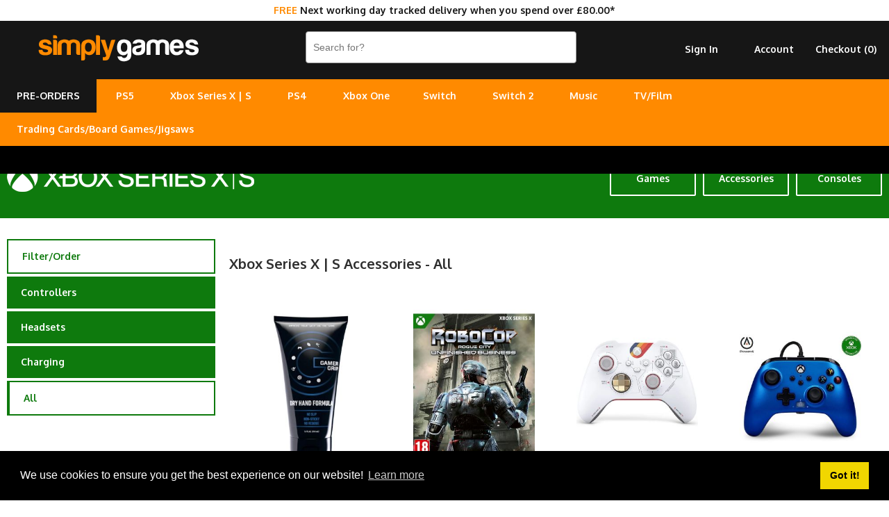

--- FILE ---
content_type: text/html; charset=utf-8
request_url: https://www.simplygames.com/xbox-series-x/accessories?filter=all
body_size: 7947
content:
<!DOCTYPE html PUBLIC "-//W3C//DTD XHTML 1.0 Transitional//EN" "http://www.w3.org/TR/xhtml1/DTD/xhtml1-transitional.dtd">
<html xmlns="http://www.w3.org/1999/xhtml" lang="en">
<head>
<meta http-equiv="Content-Type" content="text/html; charset=utf-8" />
<title>Xbox Series X | S Accessories | SimplyGames</title>
<meta name="viewport" content="width=device-width, initial-scale=1, maximum-scale=1, user-scalable=0"/>
<meta name="description" content="Step up your gaming with SimplyGames' massive range of Xbox Series X/S games, consoles and accessories! We've got big exclusives, upcoming new releases to pre-order, and fan-favour">	
<link rel="canonical" href="https://www.simplygames.com/xbox-series-x/accessories" />
	
<link rel="apple-touch-icon" sizes="180x180" href="https://www.simplygames.com/images/favicon/apple-touch-icon.png?v=2">
<link rel="icon" type="image/png" sizes="32x32" href="https://www.simplygames.com/images/favicon/favicon-32x32.png?v=2">
<link rel="icon" type="image/png" sizes="16x16" href="https://www.simplygames.com/images/favicon/favicon-16x16.png?v=2">
<link rel="manifest" href="https://www.simplygames.com/images/favicon/site.webmanifest?v=2">
<link rel="mask-icon" href="https://www.simplygames.com/images/favicon/safari-pinned-tab.svg?v=2" color="#5bbad5">
<meta name="msapplication-TileColor" content="#da532c">
<meta name="theme-color" content="#ffffff">	
<link href="https://www.simplygames.com/newsite/css/reset.css?v=1769889459" rel="stylesheet" type="text/css" />
<link href="https://www.simplygames.com/newsite/css/main_v4_min.css?v=1769889459" rel="stylesheet" type="text/css" />

<link rel="preconnect" href="https://fonts.googleapis.com">
<link rel="preconnect" href="https://fonts.gstatic.com" crossorigin>
<link href="https://fonts.googleapis.com/css2?family=Oxygen:wght@400;700&display=swap" rel="stylesheet">
	
<script src="https://www.simplygames.com/newsite/js/jquery-2.1.4.min.js" type="text/javascript"></script>
<script src="https://www.simplygames.com/newsite/js/responsiveslides.min.js" type="text/javascript"></script>	
<script src="https://www.simplygames.com/newsite/js/menu.min.js?v=4" type="text/javascript"></script>
<script src="https://www.simplygames.com/newsite/js/jquery.zoom.min.js" type="text/javascript"></script>
<script src="https://www.simplygames.com/newsite/js/jquery.lazy.min.js" type="text/javascript"></script>
	
<!-- Global site tag (gtag.js) - Google Analytics -->
<script async src="https://www.googletagmanager.com/gtag/js?id=G-2DX30Y4SMJ"></script>
<script>
  window.dataLayer = window.dataLayer || [];
  function gtag(){dataLayer.push(arguments);}
  gtag('js', new Date());

  gtag('config', 'G-2DX30Y4SMJ');
</script>
<!-- Global site tag (gtag.js) - Google Ads: 1063607173 -->
<script async src="https://www.googletagmanager.com/gtag/js?id=AW-1063607173"></script>
<script>
  window.dataLayer = window.dataLayer || [];
  function gtag(){dataLayer.push(arguments);}
  gtag('js', new Date());

  gtag('config', 'AW-1063607173');
</script>
<!-- Google Tag Manager -->
<script>(function(w,d,s,l,i){w[l]=w[l]||[];w[l].push({'gtm.start':
new Date().getTime(),event:'gtm.js'});var f=d.getElementsByTagName(s)[0],
j=d.createElement(s),dl=l!='dataLayer'?'&l='+l:'';j.async=true;j.src=
'https://www.googletagmanager.com/gtm.js?id='+i+dl;f.parentNode.insertBefore(j,f);
})(window,document,'script','dataLayer','GTM-T8S29X67');</script>
<!-- End Google Tag Manager -->	
<!-- Meta Pixel Code -->
<script>
!function(f,b,e,v,n,t,s)
{if(f.fbq)return;n=f.fbq=function(){n.callMethod?
n.callMethod.apply(n,arguments):n.queue.push(arguments)};
if(!f._fbq)f._fbq=n;n.push=n;n.loaded=!0;n.version='2.0';
n.queue=[];t=b.createElement(e);t.async=!0;
t.src=v;s=b.getElementsByTagName(e)[0];
s.parentNode.insertBefore(t,s)}(window, document,'script',
'https://connect.facebook.net/en_US/fbevents.js');
fbq('init', '1584193815416739');
fbq('track', 'PageView');
</script>
<noscript><img height="1" width="1" style="display:none"
src="https://www.facebook.com/tr?id=1584193815416739&ev=PageView&noscript=1"
/></noscript>
<!-- End Meta Pixel Code -->
<script id="mcjs">!function(c,h,i,m,p){m=c.createElement(h),p=c.getElementsByTagName(h)[0],m.async=1,m.src=i,p.parentNode.insertBefore(m,p)}(document,"script","https://chimpstatic.com/mcjs-connected/js/users/5ef34e59ed81dc5ab7ac22442/28460419387b9d7e15959f71d.js");</script>	
	
</head>
<body>
	<!-- Google Tag Manager (noscript) -->
	<noscript><iframe src="https://www.googletagmanager.com/ns.html?id=GTM-T8S29X67"
	height="0" width="0" style="display:none;visibility:hidden"></iframe></noscript>
	<!-- End Google Tag Manager (noscript) -->
	
	
	<div class="modal_background add_basket_modal">
    	<div class="modal_holder">
        </div><!-- /modal_holder -->
    </div><!-- /modal_background -->
	
    <div class="header_wrapper">
    	
		<div class="tracked_promo_header"><p><span>FREE</span> Next working day tracked delivery when you spend over &pound;80.00*</p></div>
    	<div class="header">
        	<div class="logo_holder">
				<a href="/" title="UK Online Video Games and Entertainment Retailer"><img src="https://www.simplygames.com/newsite/images/simplygames_logo_v4_orange.png?v=3" border="0" alt="SimplyGames" /></a>
            </div><!-- /logo_holder -->
            <div class="header_right">
                <div class="search">
                    <form enctype="multipart/form-data" action="/search">
                       <input type="text" name="keywords" placeholder="Search for?" class="search_input" autocomplete="off" value="" />
                     </form>
                </div><!-- /search -->
                <div class="account hide_sm hide_md">
                	<ul>
                        <li><a href="https://www.simplygames.com/account/checkout-register" rel="nofollow">Checkout (<span class="basket_count">0</span>)</a></li>
                        <li><a href="/account">Account</a></li>
                        <li><a href="https://www.simplygames.com/account/sign-in?redirect=aHR0cHM6Ly93d3cuc2ltcGx5Z2FtZXMuY29tL3hib3gtc2VyaWVzLXgvYWNjZXNzb3JpZXM/ZmlsdGVyPWFsbA==" rel="nofollow">Sign In</a></li>
                    </ul>
                </div><!-- /account -->
                <div class="clear"></div>
              </div>
            <!-- /header_right -->
            <div class="clear"></div>
        </div><!-- /header -->
        <div class="main_menu_wrapper">
        	<div class="main_menu_holder">
                <div class="main_menu">
                    <ul>
						<li class="pre_order_tab"><a href="/upcoming" title="Upcoming pre-orders">PRE-ORDERS</a></li>
                        <li><a href="/ps5" title="PlayStation 5 - Coming Soon">PS5</a>
                        <ul>
                            <li><a href="/ps5/games?filter=top-sellers" title="PS5 Games">Games</a></li>
							<li><a href="/ps5/accessories" title="PS5 Accessories">Accessories</a></li>
                            <li><a href="/ps5/consoles" title="PS5 Consoles">Consoles</a></li>
                            
                        </ul>
						</li>
						<li><a href="/xbox-series-x" title="Xbox Series X/S">Xbox Series X | S</a>
						<ul>
                            <li><a href="/xbox-series-x/games?filter=top-sellers" title="Xbox Series X Games">Series X Games</a></li>
                            <li><a href="/xbox-series-x/accessories" title="Xbox Series X|S Accessories">X | S Accessories</a></li>
							<li><a href="/xbox-series-x/consoles" title="Xbox Series X|S Consoles">X | S Consoles</a></li>
                        </ul>
						</li>
						<li>
                        <a href="/ps4" title="PlayStation 4">PS4</a>
                        <ul>
                            <li><a href="/ps4/games?filter=top-sellers" title="PS4 Games">Games</a></li>
                            <li><a href="/ps4/accessories" title="PS4 Accessories">Accessories</a></li>
							<li><a href="/ps4/consoles" title="PS4 Consoles">Consoles</a></li>
                            <li><a href="/search?keywords=playstation+vr" title="PlayStation VR">PlayStation VR</a></li>
                        </ul>
                        </li>
						<li>
                        <a href="/xbox-one" title="Xbox One">Xbox One</a>
                        <ul>
                        <li><a href="/xbox-one/games?filter=top-sellers" title="Xbox One Games">Games</a></li>
						<li><a href="/xbox-one/accessories" title="Xbox One Accessories">Accessories</a></li>
                        <li><a href="/xbox-one/consoles" title="Xbox One Consoles">Consoles</a></li>
                        </ul>
                        </li><li>
                        <a href="/nintendo-switch" title="Nintendo Switch">Switch</a>
                        <ul>
                        <li><a href="/nintendo-switch/games?filter=top-sellers" title="Nintendo Switch Games">Games</a></li>
                        <li><a href="/nintendo-switch/accessories" title="Nintendo Switch Accessories">Accessories</a></li>
						<li><a href="/nintendo-switch/consoles" title="Nintendo Switch Consoles">Consoles</a></li>
                        </ul>
						</li>
						<li>
                        <a href="/nintendo-switch-2" title="Nintendo Switch 2">Switch 2</a>
						</li>
						<li>
                        <a href="/music" title="Music">Music</a>
                        <ul>
                        <li><a href="/music/cd" title="CD">CD</a></li>
                        <li><a href="/music/vinyl" title="Vinyl">Vinyl</a></li>
						<li><a href="/music/cassette" title="Cassette">Cassette</a></li>
                        </ul>
						</li>
						<li>
                        <a href="/tv-film" title="TV/Film">TV/Film</a>
                        <ul>
                        <li><a href="/tv-film/4k-uhd" title="4K UHD">4K UHD</a></li>
                        <li><a href="/tv-film/blu-ray" title="Blu-ray">Blu-ray</a></li>
						<li><a href="/tv-film/dvd" title="DVD">DVD</a></li>
                        </ul>
						</li>
						<li>
                        <a href="#" title="Cards/Games/Jigsaws">Trading Cards/Board Games/Jigsaws</a>
                        <ul>
                        <li><a href="/trading-cards" title="Trading/Pokemon Cards">Trading Cards</a></li>
						<li><a href="/board-games-jigsaws" title="Board Games & Jigsaws">Board Games & Jigsaws</a></li>
                        </ul>
						</li>
						
                        
                  </ul>
                </div>
                <!-- /cssmenu -->    
                <!--<div class="social_icon_holder hide_sm hide_md">
                <ul>
                	<li><a href="https://www.instagram.com/simplygamesuk/" target="_blank"><img src="https://www.simplygames.com/newsite/images/social/instagram.png" /></a></li>
                    <li><a href="https://twitter.com/SimplyGames" target="_blank"><img src="https://www.simplygames.com/newsite/images/social/twitter.png" /></a></li>
                    <li><a href="https://www.facebook.com/SimplyGamescom-328550597551/" target="_blank"><img src="https://www.simplygames.com/newsite/images/social/facebook.png" /></a></li>
                </ul>
                </div>  -->
            <div class="clear"></div>
            </div><!-- /main_menu_holder -->   
        </div><!-- /main_menu_wrapper -->
		<div class="pay_in_3_messaging_wrapper">
			<div class="pay_in_3_messaging">
				<div data-pp-message data-pp-placement="home" data-pp-style-layout="flex" data-pp-style-ratio="20x1" data-pp-style-color="black"></div>	
				<script src="https://www.paypal.com/sdk/js?client-id=AWdJ3uOHCMJBj__zWMz418kBkuKMoxQzuDjbc9ekzl02C2TM7Dt6KYH_0zWJm1--pW8OBHl0MOCYxW68&currency=GBP&components=messages,buttons" async></script>				
			</div>
		</div>
		<style type="text/css">
			
			.pay_in_3_messaging_wrapper{
				width: 100%;
				background: #000000;
				min-height: 40px;
			}
			
			.pay_in_3_messaging{
				margin: 0 auto;
				max-width: 800px;
				background: #000000;
			}

		</style>
		<div class="mobile_fixed_footer show_sm show_md">
			<ul>
				<li><a href="https://www.simplygames.com/account/sign-in?redirect=aHR0cHM6Ly93d3cuc2ltcGx5Z2FtZXMuY29tL3hib3gtc2VyaWVzLXgvYWNjZXNzb3JpZXM/ZmlsdGVyPWFsbA==" rel="nofollow">Sign In</a></li>
				<li><a href="https://www.simplygames.com/account/checkout-register" rel="nofollow">Checkout (<span class="basket_count">0</span>)</a></li>
			</ul>
		</div><!-- /account -->
    </div><!-- /header_wrapper -->
	
		<div class="format_brand_header" id="xbox-series-x">
		<div class="content_holder">
			<div class="format_logo_holder"><img src="/images/format/logos/xbox-series-x.png?v=3" alt="Xbox Series X | S"></div>
			<ul class="format_links">
				<li><a href="/xbox-series-x/consoles">Consoles</a></li><li><a href="/xbox-series-x/accessories">Accessories</a></li><li><a href="/xbox-series-x/games">Games</a></li>
			</ul>
			<ul class="format_links_mobile">
				<li><a href="/xbox-series-x/games">Games</a></li><li><a href="/xbox-series-x/accessories">Accessories</a></li><li><a href="/xbox-series-x/consoles">Consoles</a></li>
			</ul>
		</div>
	</div>
	
	<div class="content_wrapper format_brand">		
        <div class="content_1">
                        <div class="list_group_left" id="xbox-series-x">
                <ul>
                	<li><h3>Filter/Order</h3></li>
                    <li class=""><a href="/xbox-series-x/accessories?filter=controllers">Controllers</a></li><li class=""><a href="/xbox-series-x/accessories?filter=headsets">Headsets</a></li><li class=""><a href="/xbox-series-x/accessories?filter=charging">Charging</a></li><li class="active"><a href="/xbox-series-x/accessories?filter=all">All</a></li>
                </ul>
            </div>

      	</div>
		<div class="content_3">
			<h1 class="list_header">Xbox Series X | S Accessories - All</h1>
            <div class="product_list_holder format_deep">
            	                       <div class="list_item">
                            <a href="/p/gamer-grip-other" title="Gamer Grip... on Xbox Series X | S">
								<div class="image_holder">
	                            	<img class="lazy" data-src="https://www.simplygames.com/uploads/products/52465/52465_sm.jpg?v=MjAyNi0wMS0zMSAxOTo1NzoxNg==" alt="Gamer Grip... " title="Gamer Grip..." border="0" />
								</div>
                                <div class="product_name">Gamer Grip...</div>
                                <span>&pound;9.99</span>
                            </a>
                            <a class="button in_stock add_to_basket" title="Gamer Grip on Xbox Series X | S" rel="13946">Buy Now &#10095;</a>
                        </div>
                       <div class="list_item">
                            <a href="/p/robocop-rogue-city-unfinished-business-xbox-series-x--s" title="RoboCop: Rogue City - Unfinished Business... on Xbox Series X | S">
								<div class="image_holder">
	                            	<img class="lazy" data-src="https://www.simplygames.com/uploads/products/61508/61508_sm.jpg?v=MjAyNi0wMS0zMSAxOTo1NzoyNA==" alt="RoboCop: Rogue City - Unfinished Business... " title="RoboCop: Rogue City - Unfinished Business..." border="0" />
								</div>
                                <div class="product_name">RoboCop: Rogue City - Unfinished Business...</div>
                                <span>&pound;21.99</span>
                            </a>
                            <a href="/p/robocop-rogue-city-unfinished-business-xbox-series-x--s" class="button" title="RoboCop: Rogue City - Unfinished Business on Xbox Series X | S">View Product</a>
                        </div>
                       <div class="list_item">
                            <a href="/p/starfield-limited-edition-xbox-series-x-wireless-controller-xbox-series-x--s" title="Starfield Limited Edition Xbox Series X Wireless Controller... on Xbox Series X | S">
								<div class="image_holder">
	                            	<img class="lazy" data-src="https://www.simplygames.com/uploads/products/50650/50650_sm.jpg?v=MjAyNi0wMS0zMSAxOTo1NzoxNA==" alt="Starfield Limited Edition Xbox Series X Wireless Controller... " title="Starfield Limited Edition Xbox Series X Wireless Controller..." border="0" />
								</div>
                                <div class="product_name">Starfield Limited Edition Xbox Series X Wireless Controller...</div>
                                <span>&pound;69.99</span>
                            </a>
                            <a href="/p/starfield-limited-edition-xbox-series-x-wireless-controller-xbox-series-x--s" class="button" title="Starfield Limited Edition Xbox Series X Wireless Controller on Xbox Series X | S">View Product</a>
                        </div>
                       <div class="list_item">
                            <a href="/p/power-a-enhanced-wired-controller---sapphire-fade-xbox-series-x--s" title="Power A Enhanced Wired Controller - Sapphire Fade... on Xbox Series X | S">
								<div class="image_holder">
	                            	<img class="lazy" data-src="https://www.simplygames.com/uploads/products/51263/51263_sm.jpg?v=MjAyNi0wMS0zMSAxOTo1NzoxNA==" alt="Power A Enhanced Wired Controller - Sapphire Fade... " title="Power A Enhanced Wired Controller - Sapphire Fade..." border="0" />
								</div>
                                <div class="product_name">Power A Enhanced Wired Controller - Sapphire Fade...</div>
                                <span>&pound;24.99</span>
                            </a>
                            <a href="/p/power-a-enhanced-wired-controller---sapphire-fade-xbox-series-x--s" class="button" title="Power A Enhanced Wired Controller - Sapphire Fade on Xbox Series X | S">View Product</a>
                        </div>
                       <div class="list_item">
                            <a href="/p/xbox-wireless-controller---mineral-camo-special-edition-xbox-series-x--s" title="Xbox Wireless Controller - Mineral Camo Special Edition... on Xbox Series X | S">
								<div class="image_holder">
	                            	<img class="lazy" data-src="https://www.simplygames.com/uploads/products/48861/48861_sm.jpg?v=MjAyNi0wMS0zMSAxOTo1NzoxMg==" alt="Xbox Wireless Controller - Mineral Camo Special Edition... " title="Xbox Wireless Controller - Mineral Camo Special Edition..." border="0" />
								</div>
                                <div class="product_name">Xbox Wireless Controller - Mineral Camo Special Edition...</div>
                                <span><span style="color: #888888; text-decoration: line-through; font-style: italic;">&pound;54.99</span>&nbsp;&nbsp;&pound;49.99</span>
                            </a>
                            <a href="/p/xbox-wireless-controller---mineral-camo-special-edition-xbox-series-x--s" class="button" title="Xbox Wireless Controller - Mineral Camo Special Edition on Xbox Series X | S">View Product</a>
                        </div>
                       <div class="list_item">
                            <a href="/p/asus-rog-metal-headset-stand-ps4-xbox-one-ps5-xbox-series-x--s" title="ASUS ROG Metal Headset Stand... on Xbox Series X | S">
								<div class="image_holder">
	                            	<img class="lazy" data-src="https://www.simplygames.com/uploads/products/45719/45719_sm.jpg?v=MjAyNi0wMS0zMSAxOTo1NzowOQ==" alt="ASUS ROG Metal Headset Stand... " title="ASUS ROG Metal Headset Stand..." border="0" />
								</div>
                                <div class="product_name">ASUS ROG Metal Headset Stand...</div>
                                <span><span style="color: #888888; text-decoration: line-through; font-style: italic;">&pound;14.99</span>&nbsp;&nbsp;&pound;14.79</span>
                            </a>
                            <a href="/p/asus-rog-metal-headset-stand-ps4-xbox-one-ps5-xbox-series-x--s" class="button" title="ASUS ROG Metal Headset Stand on Xbox Series X | S">View Product</a>
                        </div>
                       <div class="list_item">
                            <a href="/p/logitech-g435-headset-ps4-xbox-one-pc-nintendo-switch-ps5-xbox-series-x--s" title="Logitech G435 Headset... on Xbox Series X | S">
								<div class="image_holder">
	                            	<img class="lazy" data-src="https://www.simplygames.com/uploads/products/45444/45444_sm.jpg?v=MjAyNi0wMS0zMSAxOTo1NzowOQ==" alt="Logitech G435 Headset... " title="Logitech G435 Headset..." border="0" />
								</div>
                                <div class="product_name">Logitech G435 Headset...</div>
                                <span>&pound;42.99</span>
                            </a>
                            <a href="/p/logitech-g435-headset-ps4-xbox-one-pc-nintendo-switch-ps5-xbox-series-x--s" class="button" title="Logitech G435 Headset on Xbox Series X | S">View Product</a>
                        </div>
                       <div class="list_item">
                            <a href="/p/xbox-wireless-controller---pulse-red-xbox-one-xbox-series-x" title="Xbox Wireless Controller - Pulse Red... on Xbox Series X | S">
								<div class="image_holder">
	                            	<img class="lazy" data-src="https://www.simplygames.com/uploads/products/44626/44626_sm.jpg?v=MjAyNi0wMS0zMSAxOTo1NzowOA==" alt="Xbox Wireless Controller - Pulse Red... " title="Xbox Wireless Controller - Pulse Red..." border="0" />
								</div>
                                <div class="product_name">Xbox Wireless Controller - Pulse Red...</div>
                                <span>&pound;54.85</span>
                            </a>
                            <a href="/p/xbox-wireless-controller---pulse-red-xbox-one-xbox-series-x" class="button" title="Xbox Wireless Controller - Pulse Red on Xbox Series X | S">View Product</a>
                        </div>
                       <div class="list_item">
                            <a href="/p/razer-universal-quick-charging-stand-xbox-black-xbox-series-x-accessories-xbox-series-x--s" title="Razer Universal Quick Charging Stand Xbox Black (Xbox Series... on Xbox Series X | S">
								<div class="image_holder">
	                            	<img class="lazy" data-src="https://www.simplygames.com/uploads/products/61345/61345_sm.jpg?v=MjAyNi0wMS0zMSAxOTo1NzoyNA==" alt="Razer Universal Quick Charging Stand Xbox Black (Xbox Series... " title="Razer Universal Quick Charging Stand Xbox Black (Xbox Series..." border="0" />
								</div>
                                <div class="product_name">Razer Universal Quick Charging Stand Xbox Black (Xbox Series...</div>
                                <span>&pound;29.99</span>
                            </a>
                            <a href="/p/razer-universal-quick-charging-stand-xbox-black-xbox-series-x-accessories-xbox-series-x--s" class="button" title="Razer Universal Quick Charging Stand Xbox Black (Xbox Series X Accessories) on Xbox Series X | S">View Product</a>
                        </div>
                       <div class="list_item">
                            <a href="/p/xbox-wireless-headset-xbox-series-x--s" title="Xbox Stereo Headset... on Xbox Series X | S">
								<div class="image_holder">
	                            	<img class="lazy" data-src="https://www.simplygames.com/uploads/products/45174/45174_sm.jpg?v=MjAyNi0wMS0zMSAxOTo1NzowOA==" alt="Xbox Stereo Headset... " title="Xbox Stereo Headset..." border="0" />
								</div>
                                <div class="product_name">Xbox Stereo Headset...</div>
                                <span>&pound;39.99</span>
                            </a>
                            <a href="/p/xbox-wireless-headset-xbox-series-x--s" class="button" title="Xbox Stereo Headset on Xbox Series X | S">View Product</a>
                        </div>
                       <div class="list_item">
                            <a href="/p/turtle-beach-recon-controller----white-xbox-one-xbox-series-x--s" title="Turtle Beach Recon Controller -  White... on Xbox Series X | S">
								<div class="image_holder">
	                            	<img class="lazy" data-src="https://www.simplygames.com/uploads/products/45070/45070_sm.jpg?v=MjAyNi0wMS0zMSAxOTo1NzowOA==" alt="Turtle Beach Recon Controller -  White... " title="Turtle Beach Recon Controller -  White..." border="0" />
								</div>
                                <div class="product_name">Turtle Beach Recon Controller -  White...</div>
                                <span>&pound;49.85</span>
                            </a>
                            <a href="/p/turtle-beach-recon-controller----white-xbox-one-xbox-series-x--s" class="button" title="Turtle Beach Recon Controller -  White on Xbox Series X | S">View Product</a>
                        </div>
                       <div class="list_item">
                            <a href="/p/turtle-beach-recon-controller----black-xbox-one-xbox-series-x--s" title="Turtle Beach Recon Controller -  Black... on Xbox Series X | S">
								<div class="image_holder">
	                            	<img class="lazy" data-src="https://www.simplygames.com/uploads/products/45069/45069_sm.jpg?v=MjAyNi0wMS0zMSAxOTo1NzowOA==" alt="Turtle Beach Recon Controller -  Black... " title="Turtle Beach Recon Controller -  Black..." border="0" />
								</div>
                                <div class="product_name">Turtle Beach Recon Controller -  Black...</div>
                                <span>&pound;39.99</span>
                            </a>
                            <a href="/p/turtle-beach-recon-controller----black-xbox-one-xbox-series-x--s" class="button" title="Turtle Beach Recon Controller -  Black on Xbox Series X | S">View Product</a>
                        </div>
                       <div class="list_item">
                            <a href="/p/official-xbox-one-chat-headset-xbox-one-xbox-series-x--s" title="Official Xbox One Chat Headset... on Xbox Series X | S">
								<div class="image_holder">
	                            	<img class="lazy" data-src="https://www.simplygames.com/uploads/products/45019/45019_sm.jpg?v=MjAyNi0wMS0zMSAxOTo1NzowOA==" alt="Official Xbox One Chat Headset... " title="Official Xbox One Chat Headset..." border="0" />
								</div>
                                <div class="product_name">Official Xbox One Chat Headset...</div>
                                <span>&pound;15.99</span>
                            </a>
                            <a href="/p/official-xbox-one-chat-headset-xbox-one-xbox-series-x--s" class="button" title="Official Xbox One Chat Headset on Xbox Series X | S">View Product</a>
                        </div>
                       <div class="list_item">
                            <a href="/p/turtle-beach-recon-500-wired-gaming-headset-ps4-xbox-one-pc-nintendo-switch-ps5-xbox-series-x--s" title="Turtle Beach Recon 500 Wired Gaming Headset... on Xbox Series X | S">
								<div class="image_holder">
	                            	<img class="lazy" data-src="https://www.simplygames.com/uploads/products/45007/45007_sm.jpg?v=MjAyNi0wMS0zMSAxOTo1NzowOA==" alt="Turtle Beach Recon 500 Wired Gaming Headset... " title="Turtle Beach Recon 500 Wired Gaming Headset..." border="0" />
								</div>
                                <div class="product_name">Turtle Beach Recon 500 Wired Gaming Headset...</div>
                                <span>&pound;67.85</span>
                            </a>
                            <a href="/p/turtle-beach-recon-500-wired-gaming-headset-ps4-xbox-one-pc-nintendo-switch-ps5-xbox-series-x--s" class="button" title="Turtle Beach Recon 500 Wired Gaming Headset on Xbox Series X | S">View Product</a>
                        </div>
                       <div class="list_item">
                            <a href="/p/turtle-beach-recon-500-arctic-camo-wired-gaming-headset-ps4-xbox-one-pc-nintendo-switch-ps5-xbox-series-x--s" title="Turtle Beach Recon 500 Arctic Camo Wired Gaming Headset... on Xbox Series X | S">
								<div class="image_holder">
	                            	<img class="lazy" data-src="https://www.simplygames.com/uploads/products/45006/45006_sm.jpg?v=MjAyNi0wMS0zMSAxOTo1NzowOA==" alt="Turtle Beach Recon 500 Arctic Camo Wired Gaming Headset... " title="Turtle Beach Recon 500 Arctic Camo Wired Gaming Headset..." border="0" />
								</div>
                                <div class="product_name">Turtle Beach Recon 500 Arctic Camo Wired Gaming Headset...</div>
                                <span>&pound;67.85</span>
                            </a>
                            <a href="/p/turtle-beach-recon-500-arctic-camo-wired-gaming-headset-ps4-xbox-one-pc-nintendo-switch-ps5-xbox-series-x--s" class="button" title="Turtle Beach Recon 500 Arctic Camo Wired Gaming Headset on Xbox Series X | S">View Product</a>
                        </div>
                       <div class="list_item">
                            <a href="/p/wired-controller---black-camo-xbox-one-pc-xbox-series-x--s" title="Wired Controller - Black Camo... on Xbox Series X | S">
								<div class="image_holder">
	                            	<img class="lazy" data-src="https://www.simplygames.com/uploads/products/44872/44872_sm.jpg?v=MjAyNi0wMS0zMSAxOTo1NzowOA==" alt="Wired Controller - Black Camo... " title="Wired Controller - Black Camo..." border="0" />
								</div>
                                <div class="product_name">Wired Controller - Black Camo...</div>
                                <span>&pound;29.99</span>
                            </a>
                            <a href="/p/wired-controller---black-camo-xbox-one-pc-xbox-series-x--s" class="button" title="Wired Controller - Black Camo on Xbox Series X | S">View Product</a>
                        </div>
                       <div class="list_item">
                            <a href="/p/xbox-wireless-controller---electric-volt-xbox-series-x--s" title="Xbox Wireless Controller - Electric Volt... on Xbox Series X | S">
								<div class="image_holder">
	                            	<img class="lazy" data-src="https://www.simplygames.com/uploads/products/44855/44855_sm.jpg?v=MjAyNi0wMS0zMSAxOTo1NzowOA==" alt="Xbox Wireless Controller - Electric Volt... " title="Xbox Wireless Controller - Electric Volt..." border="0" />
								</div>
                                <div class="product_name">Xbox Wireless Controller - Electric Volt...</div>
                                <span>&pound;62.85</span>
                            </a>
                            <a href="/p/xbox-wireless-controller---electric-volt-xbox-series-x--s" class="button" title="Xbox Wireless Controller - Electric Volt on Xbox Series X | S">View Product</a>
                        </div>
                       <div class="list_item">
                            <a href="/p/stealth-xp-royale-stereo-gaming-headset-metallic-purple-ps4-xbox-one-pc-nintendo-switch-ps5-xbox-series-x--s" title="STEALTH XP-Royale Stereo Gaming Headset (Metallic Purple)... on Xbox Series X | S">
								<div class="image_holder">
	                            	<img class="lazy" data-src="https://www.simplygames.com/uploads/products/44844/44844_sm.jpg?v=MjAyNi0wMS0zMSAxOTo1NzowOA==" alt="STEALTH XP-Royale Stereo Gaming Headset (Metallic Purple)... " title="STEALTH XP-Royale Stereo Gaming Headset (Metallic Purple)..." border="0" />
								</div>
                                <div class="product_name">STEALTH XP-Royale Stereo Gaming Headset (Metallic Purple)...</div>
                                <span>&pound;19.85</span>
                            </a>
                            <a href="/p/stealth-xp-royale-stereo-gaming-headset-metallic-purple-ps4-xbox-one-pc-nintendo-switch-ps5-xbox-series-x--s" class="button" title="STEALTH XP-Royale Stereo Gaming Headset (Metallic Purple) on Xbox Series X | S">View Product</a>
                        </div>
                       <div class="list_item">
                            <a href="/p/turtle-beach-recon-70-arctic-gaming-headset-ps4-xbox-one-nintendo-switch-ps5-xbox-series-x--s" title="Turtle Beach Recon 70 Arctic Gaming Headset... on Xbox Series X | S">
								<div class="image_holder">
	                            	<img class="lazy" data-src="https://www.simplygames.com/uploads/products/44840/44840_sm.jpg?v=MjAyNi0wMS0zMSAxOTo1NzowOA==" alt="Turtle Beach Recon 70 Arctic Gaming Headset... " title="Turtle Beach Recon 70 Arctic Gaming Headset..." border="0" />
								</div>
                                <div class="product_name">Turtle Beach Recon 70 Arctic Gaming Headset...</div>
                                <span>&pound;29.85</span>
                            </a>
                            <a href="/p/turtle-beach-recon-70-arctic-gaming-headset-ps4-xbox-one-nintendo-switch-ps5-xbox-series-x--s" class="button" title="Turtle Beach Recon 70 Arctic Gaming Headset on Xbox Series X | S">View Product</a>
                        </div>
                       <div class="list_item">
                            <a href="/p/wired-controller---revenant-blue-xbox-one-pc-xbox-series-x--s" title="Wired Controller - Revenant Blue... on Xbox Series X | S">
								<div class="image_holder">
	                            	<img class="lazy" data-src="https://www.simplygames.com/uploads/products/44839/44839_sm.jpg?v=MjAyNi0wMS0zMSAxOTo1NzowOA==" alt="Wired Controller - Revenant Blue... " title="Wired Controller - Revenant Blue..." border="0" />
								</div>
                                <div class="product_name">Wired Controller - Revenant Blue...</div>
                                <span>&pound;29.99</span>
                            </a>
                            <a href="/p/wired-controller---revenant-blue-xbox-one-pc-xbox-series-x--s" class="button" title="Wired Controller - Revenant Blue on Xbox Series X | S">View Product</a>
                        </div>
                       <div class="list_item">
                            <a href="/p/xbox-wireless-controller---pulse-red-xbox-series-x--s-50823" title="Xbox Wireless Controller - Pulse Red... on Xbox Series X | S">
								<div class="image_holder">
	                            	<img class="lazy" data-src="https://www.simplygames.com/uploads/products/50823/50823_sm.jpg?v=MjAyNi0wMS0zMSAxOTo1NzoxNA==" alt="Xbox Wireless Controller - Pulse Red... " title="Xbox Wireless Controller - Pulse Red..." border="0" />
								</div>
                                <div class="product_name">Xbox Wireless Controller - Pulse Red...</div>
                                <span>&pound;49.99</span>
                            </a>
                            <a href="/p/xbox-wireless-controller---pulse-red-xbox-series-x--s-50823" class="button" title="Xbox Wireless Controller - Pulse Red on Xbox Series X | S">View Product</a>
                        </div>
                       <div class="list_item">
                            <a href="/p/xbox-wireless-controller---pulse-red-xbox-series-x--s" title="Xbox Wireless Controller - Pulse Red... on Xbox Series X | S">
								<div class="image_holder">
	                            	<img class="lazy" data-src="https://www.simplygames.com/uploads/products/49045/49045_sm.jpg?v=MjAyNi0wMS0zMSAxOTo1NzoxMg==" alt="Xbox Wireless Controller - Pulse Red... " title="Xbox Wireless Controller - Pulse Red..." border="0" />
								</div>
                                <div class="product_name">Xbox Wireless Controller - Pulse Red...</div>
                                <span><span style="color: #888888; text-decoration: line-through; font-style: italic;">&pound;52.99</span>&nbsp;&nbsp;&pound;49.99</span>
                            </a>
                            <a href="/p/xbox-wireless-controller---pulse-red-xbox-series-x--s" class="button" title="Xbox Wireless Controller - Pulse Red on Xbox Series X | S">View Product</a>
                        </div>
                       <div class="list_item">
                            <a href="/p/stealth-sx-shadow-x-stereo-gaming-headset---black--xbox-series-x" title="Stealth SX-Shadow X Stereo Gaming Headset - Black... on Xbox Series X | S">
								<div class="image_holder">
	                            	<img class="lazy" data-src="https://www.simplygames.com/uploads/products/44501/44501_sm.jpg?v=MjAyNi0wMS0zMSAxOTo1NzowOA==" alt="Stealth SX-Shadow X Stereo Gaming Headset - Black... " title="Stealth SX-Shadow X Stereo Gaming Headset - Black..." border="0" />
								</div>
                                <div class="product_name">Stealth SX-Shadow X Stereo Gaming Headset - Black...</div>
                                <span><span style="color: #888888; text-decoration: line-through; font-style: italic;">&pound;19.99</span>&nbsp;&nbsp;&pound;11.99</span>
                            </a>
                            <a href="/p/stealth-sx-shadow-x-stereo-gaming-headset---black--xbox-series-x" class="button" title="Stealth SX-Shadow X Stereo Gaming Headset - Black  on Xbox Series X | S">View Product</a>
                        </div>
                       <div class="list_item">
                            <a href="/p/xbox-wireless-controller---carbon-black-xbox-series-x" title="Xbox Wireless Controller - Carbon Black... on Xbox Series X | S">
								<div class="image_holder">
	                            	<img class="lazy" data-src="https://www.simplygames.com/uploads/products/44374/44374_sm.jpg?v=MjAyNi0wMS0zMSAxOTo1NzowOA==" alt="Xbox Wireless Controller - Carbon Black... " title="Xbox Wireless Controller - Carbon Black..." border="0" />
								</div>
                                <div class="product_name">Xbox Wireless Controller - Carbon Black...</div>
                                <span><span style="color: #888888; text-decoration: line-through; font-style: italic;">&pound;52.99</span>&nbsp;&nbsp;&pound;49.99</span>
                            </a>
                            <a href="/p/xbox-wireless-controller---carbon-black-xbox-series-x" class="button" title="Xbox Wireless Controller - Carbon Black on Xbox Series X | S">View Product</a>
                        </div>
                       <div class="list_item">
                            <a href="/p/xbox-wireless-controller---robot-white-xbox-series-x" title="Xbox Wireless Controller - Robot White... on Xbox Series X | S">
								<div class="image_holder">
	                            	<img class="lazy" data-src="https://www.simplygames.com/uploads/products/44373/44373_sm.jpg?v=MjAyNi0wMS0zMSAxOTo1NzowOA==" alt="Xbox Wireless Controller - Robot White... " title="Xbox Wireless Controller - Robot White..." border="0" />
								</div>
                                <div class="product_name">Xbox Wireless Controller - Robot White...</div>
                                <span><span style="color: #888888; text-decoration: line-through; font-style: italic;">&pound;52.99</span>&nbsp;&nbsp;&pound;44.99</span>
                            </a>
                            <a href="/p/xbox-wireless-controller---robot-white-xbox-series-x" class="button" title="Xbox Wireless Controller - Robot White on Xbox Series X | S">View Product</a>
                        </div>
                       <div class="list_item">
                            <a href="/p/xbox-wireless-controller---shock-blue-xbox-series-x--s" title="Xbox Wireless Controller - Shock Blue... on Xbox Series X | S">
								<div class="image_holder">
	                            	<img class="lazy" data-src="https://www.simplygames.com/uploads/products/50822/50822_sm.jpg?v=MjAyNi0wMS0zMSAxOTo1NzoxNA==" alt="Xbox Wireless Controller - Shock Blue... " title="Xbox Wireless Controller - Shock Blue..." border="0" />
								</div>
                                <div class="product_name">Xbox Wireless Controller - Shock Blue...</div>
                                <span>&pound;49.99</span>
                            </a>
                            <a href="/p/xbox-wireless-controller---shock-blue-xbox-series-x--s" class="button" title="Xbox Wireless Controller - Shock Blue on Xbox Series X | S">View Product</a>
                        </div>
                       <div class="list_item">
                            <a href="/p/stealth-sx-phantom-x-stereo-gaming-headset---black--xbox-series-x" title="Stealth SX-Phantom X Stereo Gaming Headset - Black... on Xbox Series X | S">
								<div class="image_holder">
	                            	<img class="lazy" data-src="https://www.simplygames.com/uploads/products/44500/44500_sm.jpg?v=MjAyNi0wMS0zMSAxOTo1NzowOA==" alt="Stealth SX-Phantom X Stereo Gaming Headset - Black... " title="Stealth SX-Phantom X Stereo Gaming Headset - Black..." border="0" />
								</div>
                                <div class="product_name">Stealth SX-Phantom X Stereo Gaming Headset - Black...</div>
                                <span><span style="color: #888888; text-decoration: line-through; font-style: italic;">&pound;17.99</span>&nbsp;&nbsp;&pound;12.49</span>
                            </a>
                            <a href="/p/stealth-sx-phantom-x-stereo-gaming-headset---black--xbox-series-x" class="button" title="Stealth SX-Phantom X Stereo Gaming Headset - Black  on Xbox Series X | S">View Product</a>
                        </div>
                       <div class="list_item">
                            <a href="/p/xbox-series-x-official-play-and-charge-kit-xbox-series-x" title="Xbox Series X Official Play and Charge Kit... on Xbox Series X | S">
								<div class="image_holder">
	                            	<img class="lazy" data-src="https://www.simplygames.com/uploads/products/44376/44376_sm.jpg?v=MjAyNi0wMS0zMSAxOTo1NzowOA==" alt="Xbox Series X Official Play and Charge Kit... " title="Xbox Series X Official Play and Charge Kit..." border="0" />
								</div>
                                <div class="product_name">Xbox Series X Official Play and Charge Kit...</div>
                                <span>&pound;22.85</span>
                            </a>
                            <a href="/p/xbox-series-x-official-play-and-charge-kit-xbox-series-x" class="button" title="Xbox Series X Official Play and Charge Kit on Xbox Series X | S">View Product</a>
                        </div>
                       <div class="list_item">
                            <a href="/p/xbox-wireless-controller---shock-blue-xbox-series-x" title="Xbox Wireless Controller - Shock Blue... on Xbox Series X | S">
								<div class="image_holder">
	                            	<img class="lazy" data-src="https://www.simplygames.com/uploads/products/44375/44375_sm.jpg?v=MjAyNi0wMS0zMSAxOTo1NzowOA==" alt="Xbox Wireless Controller - Shock Blue... " title="Xbox Wireless Controller - Shock Blue..." border="0" />
								</div>
                                <div class="product_name">Xbox Wireless Controller - Shock Blue...</div>
                                <span><span style="color: #888888; text-decoration: line-through; font-style: italic;">&pound;52.99</span>&nbsp;&nbsp;&pound;49.99</span>
                            </a>
                            <a href="/p/xbox-wireless-controller---shock-blue-xbox-series-x" class="button" title="Xbox Wireless Controller - Shock Blue on Xbox Series X | S">View Product</a>
                        </div>
                       <div class="list_item">
                            <a href="/p/xbox-wireless-controller---carbon-black-xbox-series-x--s" title="Xbox Wireless Controller - Carbon Black... on Xbox Series X | S">
								<div class="image_holder">
	                            	<img class="lazy" data-src="https://www.simplygames.com/uploads/products/50824/50824_sm.jpg?v=MjAyNi0wMS0zMSAxOTo1NzoxNA==" alt="Xbox Wireless Controller - Carbon Black... " title="Xbox Wireless Controller - Carbon Black..." border="0" />
								</div>
                                <div class="product_name">Xbox Wireless Controller - Carbon Black...</div>
                                <span>&pound;49.99</span>
                            </a>
                            <a href="/p/xbox-wireless-controller---carbon-black-xbox-series-x--s" class="button" title="Xbox Wireless Controller - Carbon Black on Xbox Series X | S">View Product</a>
                        </div>
                       <div class="list_item">
                            <a href="/p/msi-immerse-gh30-v2-gaming-headset-black-wired" title="MSI IMMERSE GH30 V2 Gaming Headset Black (Wired)... on Xbox Series X | S">
								<div class="image_holder">
	                            	<img class="lazy" data-src="https://www.simplygames.com/uploads/products/49140/49140_sm.jpg?v=MjAyNi0wMS0zMSAxOTo1NzoxMg==" alt="MSI IMMERSE GH30 V2 Gaming Headset Black (Wired)... " title="MSI IMMERSE GH30 V2 Gaming Headset Black (Wired)..." border="0" />
								</div>
                                <div class="product_name">MSI IMMERSE GH30 V2 Gaming Headset Black (Wired)...</div>
                                <span>&pound;19.99</span>
                            </a>
                            <a href="/p/msi-immerse-gh30-v2-gaming-headset-black-wired" class="button" title="MSI IMMERSE GH30 V2 Gaming Headset Black (Wired) on Xbox Series X | S">View Product</a>
                        </div>
                       <div class="list_item">
                            <a href="/p/xbox-elite-wireless-controller-series-2-xbox-series-x--s" title="Xbox Elite Wireless Controller Series 2... on Xbox Series X | S">
								<div class="image_holder">
	                            	<img class="lazy" data-src="https://www.simplygames.com/uploads/products/45108/45108_sm.jpg?v=MjAyNi0wMS0zMSAxOTo1NzowOA==" alt="Xbox Elite Wireless Controller Series 2... " title="Xbox Elite Wireless Controller Series 2..." border="0" />
								</div>
                                <div class="product_name">Xbox Elite Wireless Controller Series 2...</div>
                                <span>&pound;99.99</span>
                            </a>
                            <a href="/p/xbox-elite-wireless-controller-series-2-xbox-series-x--s" class="button" title="Xbox Elite Wireless Controller Series 2 on Xbox Series X | S">View Product</a>
                        </div>
                       <div class="list_item">
                            <a href="/p/microsoft-xbox-wireless-controller---lunar-shift-special-edition-xbox-series-x--s" title="Microsoft Xbox Wireless Controller - Lunar Shift Special Edi... on Xbox Series X | S">
								<div class="image_holder">
	                            	<img class="lazy" data-src="https://www.simplygames.com/uploads/products/48862/48862_sm.jpg?v=MjAyNi0wMS0zMSAxOTo1NzoxMg==" alt="Microsoft Xbox Wireless Controller - Lunar Shift Special Edi... " title="Microsoft Xbox Wireless Controller - Lunar Shift Special Edi..." border="0" />
								</div>
                                <div class="product_name">Microsoft Xbox Wireless Controller - Lunar Shift Special Edi...</div>
                                <span>&pound;54.99</span>
                            </a>
                            <a href="/p/microsoft-xbox-wireless-controller---lunar-shift-special-edition-xbox-series-x--s" class="button" title="Microsoft Xbox Wireless Controller - Lunar Shift Special Edition on Xbox Series X | S">View Product</a>
                        </div>

                <div class="clear"></div>
            </div>
                   
		</div>
        <div class="clear"></div>
	</div><!-- /content_wrapper -->    <div class="footer">
    	<div class="footer_wrapper">
            <div class="content_2 ">
            	
                <h2>Help/Information</h2>
                <!--<p><a href="/xmas-delivery">Christmas Delivery/Information 2019</a></p>-->
                <p><a href="/terms-conditions">Terms / Privacy Policy</a><br /><a href="/faqs-help" title="FAQ's / Contact">FAQ's / Contact</a><br /><a href="/cookies" title="Cookies">Cookies</a><br /><a href="/console-recycling" title="Console Recycling">Console Recycling</a><br /><a href="/sitemap" title="Sitemap">Sitemap</a></p>  
       	  	</div>
			<div class="content_2 footer_right"> 
                <p><strong>Correspondence</strong><br /><a href="mailto:customer-services@simplygames.com?subject=Website Enquiry">customer-services@simplygames.com</a></p>
				<p><strong>Returns Address</strong><br />24 Edison Road, St Ives, Cambs, PE27 3LF, UK</p><br>        		
            </div>
            <div class="clear"></div>
        </div><!-- /footer_wrapper -->
    </div><!-- /footer -->
    <script type="text/javascript">
	  $(function() {
	  
	  	// BASKET ITEM COUNT FUNCTION
	  	function basket_count() {

			// BASKET COUNTER		
			$.get('/ajax/basket-count', function(data) {
				
				$('.basket_count').html(data);
					
			});		
		
		}
		
		// CALL BASKET COUNTER
		basket_count();
			  
			// KEY UP
		$(".search_input").keyup(function() {	  
		  
		  var keywords = $(this).val();
		  
		  if(keywords.length > 2){

			history.pushState('', '', '/search?keywords=' + encodeURIComponent(keywords));
			
			$.post('/ajax/search?rand=' + Math.random(), { keywords : keywords, token : "ae3c6796004b58001a88261484e1368a" } ,function(data) {
				
				$('html, body').animate({scrollTop : 0},250);
				
				$('body').attr('style', 'background-color: #FFFFFF !important');
				$('.content_wrapper').html(data);
				
				
				$('.video_wrapper').hide();
				$('.vimeo_wrapper').hide();
				$('.video_buttons').hide();
				
			});
		  
		  }
		
		});            

		// HEADER SLIDER
		$(".rslides").responsiveSlides({
		timeout: 8000,
		nav: true,
		prevText: "&#10094;",
		nextText: "&#10095;"
		});
		
		// MODAL POPUP
		$(document).on('click','.add_to_basket', function(){
			
			var product_stock_id = $(this).attr('rel');
		
			$.post('/ajax/add-basket-item', { product_stock_id : product_stock_id, token : "ae3c6796004b58001a88261484e1368a" }, function(data){
								
				$('.modal_holder').html(data);
				
				$('.modal_background,.modal_holder').fadeIn(100);		
				
				// CALL BASKET COUNTER
				basket_count();
			
			});
			
			// FADE OUT TIMER
			 fadeout = setTimeout(function(){ 
				
				$('.modal_background,.modal_holder').fadeOut(100); 				
				$(".modal_background,.modal_holder").clearQueue();
			
			}, 5000);
		
		});
		
		function clearfadeouttimer(){
		
			clearTimeout(fadeout);
		
		}

		// CLOSE MODAL
		$(document).on('click','.close_modal',function(){
			
			$('.modal_background,.modal_holder').fadeOut(100); 
			$(".modal_background,.modal_holder").clearQueue();
			
			// CLEAR FADER TIMEOUT
			clearfadeouttimer();
		
		});
		
		// SMOOTH SCROLL
		$("a[href*=#]").on('click',function() {
			
			// CHANGE SCROLL DISTANCE BECAUSE OF HEADER
			var distance = $(this.hash).position().top;
			
			$('html, body').animate({
				scrollTop: distance
			}, 500);	
			
		});
		  
	  	// LAZY LOAD IMAGES
		$('.lazy').lazy({
		  effect: "fadeIn",
		  effectTime: 250,
		  threshold: 0,
		  skip_invisible: false
		});
		
	  });  
	  
	</script>
    <!--Start Cookie Script-->
    <link rel="stylesheet" type="text/css" href="//cdnjs.cloudflare.com/ajax/libs/cookieconsent2/3.1.0/cookieconsent.min.css" />
	<script src="//cdnjs.cloudflare.com/ajax/libs/cookieconsent2/3.1.0/cookieconsent.min.js"></script>
    <script>
    window.addEventListener("load", function(){
    window.cookieconsent.initialise({
      "palette": {
        "popup": {
          "background": "#000"
        },
        "button": {
          "background": "#f1d600"
        }
      },
      "content": {
        "message": "We use cookies to ensure you get the best experience on our website!",
        "href": "https://www.simplygames.com/cookies"
      }
    })});
    </script>
</body>
</html>
<!-- This page was generated in 0.0142 seconds --> 
<!-- Using 1 mb of memory -->